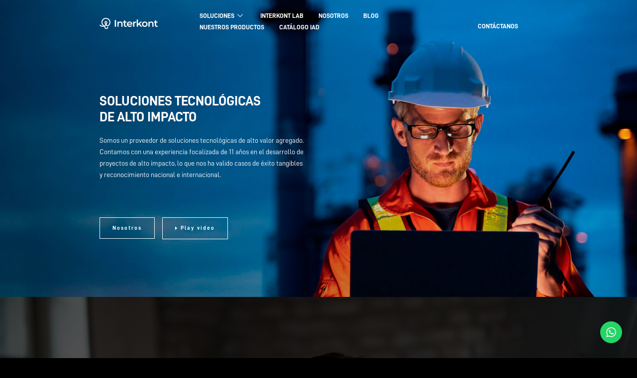

--- FILE ---
content_type: image/svg+xml
request_url: https://interkont.co/wp-content/uploads/2021/03/ico02.svg
body_size: 3006
content:
<svg xmlns="http://www.w3.org/2000/svg" width="162" height="32" viewBox="0 0 162 32" fill="none"><path d="M25.1663 2.62281C24.1904 1.85587 23.0978 1.23344 21.9209 0.787646C20.5749 0.278253 19.1188 0 17.5984 0C16.0779 0 14.6217 0.278253 13.2764 0.787646C12.0988 1.23323 11.0067 1.85587 10.0306 2.62281C7.11116 4.91751 5.23242 8.50883 5.23242 12.5453C5.23242 16.5429 7.07555 20.1034 9.94729 22.4004L9.9477 22.401C9.9477 22.401 9.94833 22.401 9.94895 22.4017C9.99914 22.4217 11.4622 23.0146 12.7478 24.595C12.8934 24.7469 13.0231 24.918 13.1318 25.1067C13.1325 25.1067 13.1325 25.1073 13.1325 25.1073C13.1991 25.2227 13.2582 25.3448 13.3091 25.4728C13.4228 25.7616 13.484 26.0583 13.4967 26.3524C13.495 26.4043 13.4944 26.457 13.4944 26.5096C13.4944 26.5448 13.4944 26.5801 13.495 26.6154C13.5198 27.8683 13.9818 29.0126 14.7325 29.897C15.6714 31.0033 17.0626 31.7043 18.6148 31.7043C21.4424 31.7043 23.7353 29.3781 23.7353 26.5096C23.7353 26.42 23.733 26.3308 23.7289 26.2429C23.7199 26.0684 23.7028 25.8964 23.6774 25.727C23.5169 25.2068 23.0379 24.8291 22.4718 24.8291C21.8316 24.8291 21.303 25.3114 21.2195 25.9374C21.251 26.1031 21.2674 26.2744 21.2674 26.4491C21.2674 26.4658 21.267 26.4821 21.267 26.4988C21.2403 27.9623 20.0634 29.1402 18.6148 29.1402C18.3013 29.1402 18.0012 29.0853 17.7219 28.9841C17.6978 28.9746 17.6724 28.9648 17.647 28.9553C17.4849 28.8909 17.3308 28.8108 17.1863 28.7168C16.0979 27.9712 16.0015 26.4115 16.0015 26.4115C15.9867 26.125 15.9469 25.7466 15.852 25.3165C15.7791 24.9873 15.6741 24.6277 15.5231 24.2571C15.4767 24.1441 15.4265 24.0294 15.3713 23.9146C15.3234 23.8267 15.2609 23.7226 15.204 23.6313C15.1543 23.5523 15.1097 23.4847 15.0797 23.4448C15.0826 23.4431 15.0845 23.442 15.0874 23.4403C14.305 22.2187 13.0412 21.393 13.0412 21.393C9.90188 19.7252 7.75969 16.3893 7.75969 12.5451C7.75969 8.6056 10.0096 5.19957 13.2764 3.5761C14.2746 3.08002 15.3684 2.75043 16.5224 2.6226C16.8754 2.58394 17.2348 2.56386 17.5984 2.56386C17.9621 2.56386 18.3213 2.58394 18.675 2.6226C19.8283 2.75021 20.9221 3.08002 21.9209 3.5761C25.1878 5.19957 27.437 8.6056 27.437 12.5451C27.437 12.9622 27.4122 13.3731 27.3631 13.7771C27.2893 14.3875 27.1606 14.9807 26.983 15.5522C26.9807 15.559 26.9786 15.5662 26.9759 15.5736C26.9559 15.637 26.9355 15.7003 26.9145 15.7633C26.9128 15.7684 26.9105 15.7741 26.909 15.7796C26.9051 15.7908 26.9013 15.8024 26.8968 15.8142C26.7743 16.1732 26.6325 16.5224 26.4719 16.8617C25.9787 17.9192 25.2363 19.0941 24.2845 19.8657C24.2487 19.9022 24.215 19.9339 24.1841 19.962C23.8751 20.2023 23.5281 20.3937 23.1534 20.527C23.1534 20.527 23.1534 20.527 23.1528 20.527C22.0426 20.9356 21.1093 20.7446 20.4319 20.4266C20.4319 20.4266 20.4312 20.426 20.4306 20.426C20.1674 20.3102 19.9202 20.164 19.6927 19.9923C19.6344 19.9394 19.5763 19.8858 19.519 19.8315C19.4187 19.7358 19.3204 19.6384 19.2237 19.5386C19.2233 19.5386 19.2233 19.538 19.2227 19.5374C19.2227 19.5369 19.2233 19.5369 19.2233 19.5369C18.7618 19.0873 17.9175 18.1833 17.6037 17.3069V17.3052C17.602 17.3088 17.6003 17.3113 17.5989 17.3149C17.446 17.0303 17.3069 16.7383 17.1815 16.4383C17.1805 16.4366 17.1798 16.4354 17.1794 16.4339C17.1594 16.3855 17.1396 16.3376 17.1203 16.2894C16.7985 15.4827 16.5773 14.6239 16.473 13.7287C16.4284 13.3454 16.4053 12.9556 16.4047 12.5603V12.5293C16.413 11.8675 16.9445 11.3334 17.5989 11.3334H17.6037V8.76933H17.5989C17.4366 8.76933 17.2771 8.78011 17.1203 8.80018C15.2992 9.03765 13.8899 10.6094 13.8772 12.5185V12.5711C13.8826 15.073 14.6097 17.4035 15.8584 19.359C15.8607 19.3624 15.8632 19.3656 15.8649 19.3692C16.3528 20.0829 17.138 20.9994 17.5959 21.5194C17.597 21.5183 17.5982 21.5166 17.5989 21.5154C17.8327 21.7478 18.076 21.9705 18.3278 22.1832C18.8355 22.5403 19.3972 22.8236 19.9987 23.0173C20.6001 23.2111 21.2401 23.3157 21.9045 23.3157C23.3325 23.3157 24.6494 22.8327 25.7051 22.018C26.1245 21.6485 26.519 21.2504 26.8859 20.8272C28.8026 18.6175 29.9647 15.7187 29.9647 12.5447C29.9645 8.50883 28.0853 4.91751 25.1663 2.62281Z" fill="white"></path><path d="M17.5953 21.5196C17.0942 22.3252 16.0319 22.9187 15.0872 23.4405C14.3048 22.2189 13.041 21.3932 13.041 21.3932C13.0841 21.416 13.127 21.4387 13.1708 21.4608C13.2055 21.4788 13.2407 21.4968 13.2761 21.5141C13.333 21.4856 13.3899 21.4566 13.4465 21.4275C14.3876 20.9364 15.2401 20.2965 15.9746 19.538C15.9375 19.482 15.9009 19.4262 15.8642 19.3696C16.3522 20.0831 17.1373 20.9996 17.5953 21.5196Z" fill="white"></path><path d="M12.748 24.5947C12.722 24.5675 12.6949 24.5411 12.6678 24.5149C11.4957 24.8889 10.248 25.0904 8.95468 25.0904C5.7114 25.0904 2.76094 23.824 0.555229 21.752C0.45318 21.6569 0.353006 21.5595 0.254497 21.4604C0.0943432 21.2443 0 20.9762 0 20.685C0 19.9718 0.570015 19.3935 1.27353 19.3935C1.57884 19.3935 1.85916 19.5023 2.07805 19.6842C2.12595 19.7317 2.17468 19.7786 2.22362 19.8258C3.75186 21.2796 5.73661 22.2441 7.93753 22.4737C8.27179 22.5084 8.61063 22.5263 8.95468 22.5263C9.31831 22.5263 9.67756 22.5061 10.0308 22.467C10.0031 22.4456 9.976 22.4239 9.94893 22.4015C9.99933 22.4215 11.4622 23.0144 12.748 24.5947Z" fill="white"></path><path d="M21.32 12.5189V12.5715C21.3193 12.7887 21.3139 13.0044 21.3023 13.2186C21.1808 15.5503 20.4319 17.7128 19.2232 19.5367C18.7617 19.0878 17.9174 18.1837 17.6035 17.3073V17.3056C17.7801 16.9775 17.9376 16.6384 18.0769 16.2896C18.5372 15.1375 18.791 13.8789 18.7927 12.5605C18.7933 12.5557 18.7933 12.5499 18.7933 12.5451C18.7933 12.54 18.7138 11.8956 18.3997 11.6459C18.1758 11.4684 17.9097 11.3351 17.6035 11.3334V8.76932C17.7641 8.76932 17.9219 8.78009 18.0769 8.80016C19.2519 8.95292 20.2549 9.66176 20.8224 10.6577C21.135 11.206 21.3156 11.8409 21.32 12.5189Z" fill="white"></path><path d="M42 5.84845V25.1527H45.5334V5.84845H42Z" fill="white"></path><path d="M57.4954 10.2611C55.3766 10.2611 53.6068 10.9785 52.4912 12.3283V10.4252H49.2568V25.1524H52.6562V17.705C52.6562 14.7558 54.2859 13.2669 56.7068 13.2669C58.8819 13.2669 60.1595 14.5346 60.1595 17.1515V25.1522H63.5559V16.7122C63.5559 12.2749 60.973 10.2611 57.4954 10.2611Z" fill="white"></path><path d="M74.5673 21.8969C74.0502 22.311 73.3679 22.5041 72.6637 22.5041C71.3583 22.5041 70.6509 21.7328 70.6509 20.2975V13.2958H74.5395V10.5363H70.6509V7.17273H67.2545V10.5363H64.8613V13.2958H67.2545V20.3798C67.2545 23.6358 69.0743 25.3457 72.2555 25.3457C73.4768 25.3457 74.7013 25.014 75.5179 24.3532L74.5673 21.8969Z" fill="white"></path><path d="M160.164 21.8969C159.647 22.311 158.968 22.5041 158.26 22.5041C156.955 22.5041 156.248 21.7328 156.248 20.2975V13.2958H160.136V10.5363H156.248V7.17273H152.851V10.5363H150.458V13.2958H152.851V20.3798C152.851 23.6358 154.671 25.3457 157.852 25.3457C159.077 25.3457 160.298 25.014 161.115 24.3532L160.164 21.8969Z" fill="white"></path><path d="M90.3872 17.8729C90.3872 13.2674 87.2866 10.2614 83.0461 10.2614C78.7242 10.2614 75.543 13.4034 75.543 17.7879C75.543 22.175 78.6991 25.3457 83.5632 25.3457C86.0653 25.3457 88.1032 24.5176 89.4085 22.9466L87.5856 20.8226C86.5543 21.8972 85.2767 22.422 83.6441 22.422C81.1169 22.422 79.3504 21.0436 78.942 18.8912H90.3309C90.3592 18.5589 90.3872 18.1478 90.3872 17.8729ZM78.9145 16.602C79.2415 14.4525 80.8464 13.0175 83.0464 13.0175C85.277 13.0175 86.8787 14.4809 87.1531 16.602H78.9145Z" fill="white"></path><path d="M95.7966 12.575V10.4255H92.5625V25.1527H95.9586V18.0086C95.9586 15.0026 97.5915 13.46 100.175 13.46C100.417 13.46 100.661 13.4855 100.963 13.5423V10.2611C98.5419 10.2611 96.775 11.0324 95.7966 12.575Z" fill="white"></path><path d="M111.207 16.602L117.271 10.4255H113.195L106.153 17.0447V4.69153H102.754V25.1527H106.153V21.2646L108.68 18.837L113.709 25.1527H117.841L111.207 16.602Z" fill="white"></path><path d="M124.88 10.2611C120.425 10.2611 117.162 13.3747 117.162 17.7876C117.162 22.2003 120.425 25.3455 124.88 25.3455C129.395 25.3455 132.629 22.2003 132.629 17.7876C132.629 13.3747 129.395 10.2611 124.88 10.2611ZM124.88 22.3931C122.434 22.3931 120.587 20.6008 120.587 17.7876C120.587 14.9773 122.434 13.1851 124.88 13.1851C127.357 13.1851 129.205 14.9773 129.205 17.7876C129.205 20.6011 127.357 22.3931 124.88 22.3931Z" fill="white"></path><path d="M143.04 10.2611C140.921 10.2611 139.151 10.9785 138.039 12.3283V10.4252H134.805V25.1524H138.201V17.705C138.201 14.7558 139.834 13.2669 142.252 13.2669C144.427 13.2669 145.704 14.5346 145.704 17.1515V25.1522H149.104V16.7122C149.104 12.2749 146.52 10.2611 143.04 10.2611Z" fill="white"></path></svg>